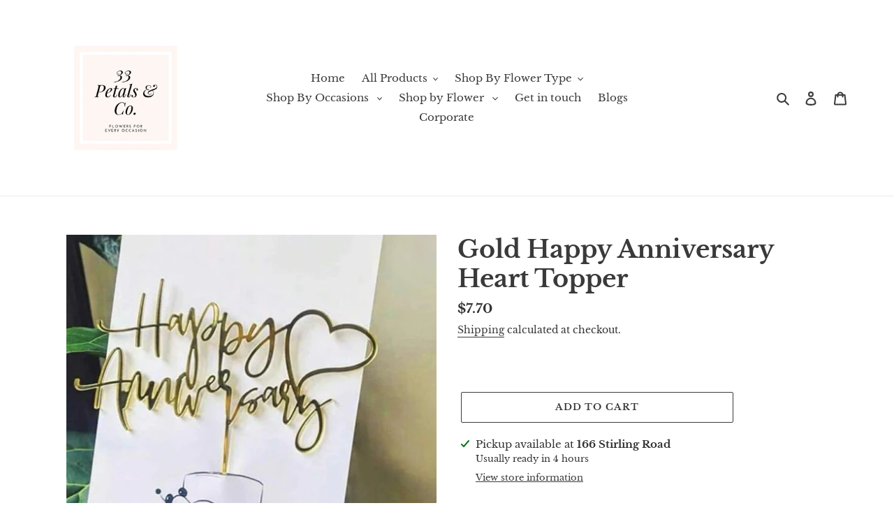

--- FILE ---
content_type: text/javascript; charset=utf-8
request_url: https://33petals.co/products/gold-happy-anniversary-heart-topper.js
body_size: 726
content:
{"id":8617201598628,"title":"Gold Happy Anniversary Heart Topper","handle":"gold-happy-anniversary-heart-topper","description":"\u003cp\u003eprice for 1pc of topper, made in acrylic. approximately size 11cm x15cm \u003c\/p\u003e","published_at":"2024-05-09T23:10:54+08:00","created_at":"2024-05-09T23:10:54+08:00","vendor":"33 Petals \u0026 Co.","type":"Cake Topper","tags":[],"price":770,"price_min":770,"price_max":770,"available":true,"price_varies":false,"compare_at_price":null,"compare_at_price_min":0,"compare_at_price_max":0,"compare_at_price_varies":false,"variants":[{"id":45701169643684,"title":"Default Title","option1":"Default Title","option2":null,"option3":null,"sku":"","requires_shipping":true,"taxable":true,"featured_image":null,"available":true,"name":"Gold Happy Anniversary Heart Topper","public_title":null,"options":["Default Title"],"price":770,"weight":0,"compare_at_price":null,"inventory_management":null,"barcode":"","requires_selling_plan":false,"selling_plan_allocations":[]}],"images":["\/\/cdn.shopify.com\/s\/files\/1\/0522\/5136\/1444\/files\/598f4f21-d37d-45a4-9841-8c75c556b4cd.jpg?v=1715267456"],"featured_image":"\/\/cdn.shopify.com\/s\/files\/1\/0522\/5136\/1444\/files\/598f4f21-d37d-45a4-9841-8c75c556b4cd.jpg?v=1715267456","options":[{"name":"Title","position":1,"values":["Default Title"]}],"url":"\/products\/gold-happy-anniversary-heart-topper","media":[{"alt":null,"id":37699711074468,"position":1,"preview_image":{"aspect_ratio":1.0,"height":740,"width":740,"src":"https:\/\/cdn.shopify.com\/s\/files\/1\/0522\/5136\/1444\/files\/598f4f21-d37d-45a4-9841-8c75c556b4cd.jpg?v=1715267456"},"aspect_ratio":1.0,"height":740,"media_type":"image","src":"https:\/\/cdn.shopify.com\/s\/files\/1\/0522\/5136\/1444\/files\/598f4f21-d37d-45a4-9841-8c75c556b4cd.jpg?v=1715267456","width":740}],"requires_selling_plan":false,"selling_plan_groups":[]}